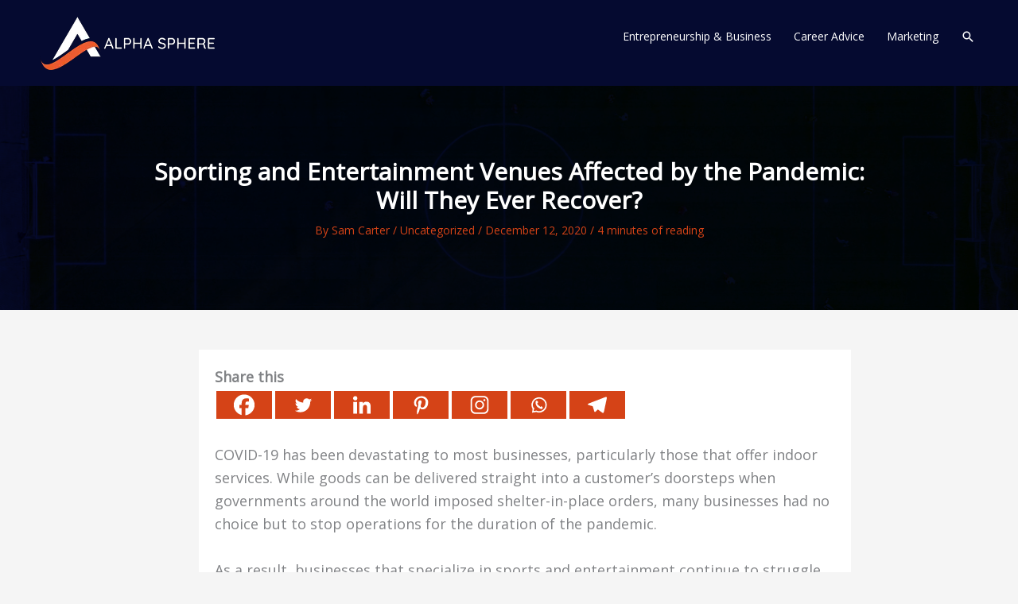

--- FILE ---
content_type: text/html; charset=utf-8
request_url: https://www.google.com/recaptcha/api2/aframe
body_size: 266
content:
<!DOCTYPE HTML><html><head><meta http-equiv="content-type" content="text/html; charset=UTF-8"></head><body><script nonce="4Tw6GH1N2VBcPB1eDtc7kQ">/** Anti-fraud and anti-abuse applications only. See google.com/recaptcha */ try{var clients={'sodar':'https://pagead2.googlesyndication.com/pagead/sodar?'};window.addEventListener("message",function(a){try{if(a.source===window.parent){var b=JSON.parse(a.data);var c=clients[b['id']];if(c){var d=document.createElement('img');d.src=c+b['params']+'&rc='+(localStorage.getItem("rc::a")?sessionStorage.getItem("rc::b"):"");window.document.body.appendChild(d);sessionStorage.setItem("rc::e",parseInt(sessionStorage.getItem("rc::e")||0)+1);localStorage.setItem("rc::h",'1768727674062');}}}catch(b){}});window.parent.postMessage("_grecaptcha_ready", "*");}catch(b){}</script></body></html>